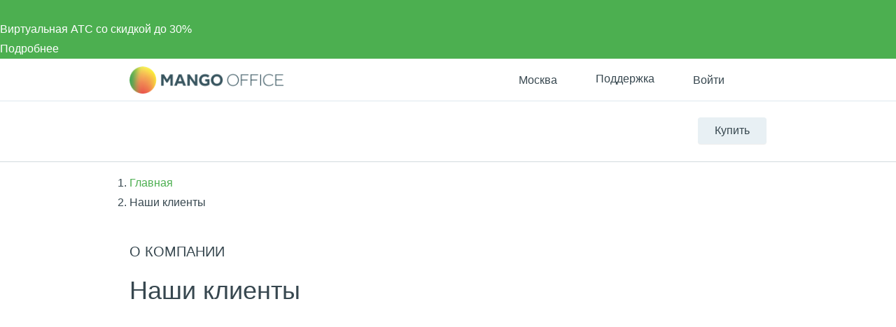

--- FILE ---
content_type: application/javascript
request_url: https://api.ipify.org/?format=jsonp&callback=getIP
body_size: -49
content:
getIP({"ip":"3.141.168.38"});

--- FILE ---
content_type: image/svg+xml
request_url: https://info.mango-office.ru/design_kit/site/blocks/header/img/logo.svg
body_size: 85041
content:
<svg width="20" height="20" viewBox="0 0 20 20" fill="none" xmlns="http://www.w3.org/2000/svg" xmlns:xlink="http://www.w3.org/1999/xlink">
    <rect x="0.5" y="0.5" width="19" height="19" rx="39.5833" fill="url(#pattern0)"/>
    <defs>
        <pattern id="pattern0" patternContentUnits="objectBoundingBox" width="1" height="1">
            <use xlink:href="#image0_18899_832" transform="matrix(0.00274246 0 0 0.0027353 -0.0238095 -0.0238095)"/>
        </pattern>
        <image id="image0_18899_832" width="382" height="383" xlink:href="[data-uri]"/>
    </defs>
</svg>

--- FILE ---
content_type: application/javascript; charset=utf-8
request_url: https://emd.hybrid.ai/plgt.js?exl=&foadh=&gapl=&cs=&pcs=&vcs=
body_size: 2402
content:
(new Image()).src="https://yandex.ru/an/mapuid/targetixis/2c005ec1496406897049";(new Image()).src="https://cm.g.doubleclick.net/pixel?google_nid=hybrid_adtech_spzoo&google_cm&google_sc&gdpr=&gdpr_consent=";(new Image()).src="https://dmg.digitaltarget.ru/1/168/i/i?a=168&e=2c005ec1496406897049&i=95703858";(new Image()).src="https://a.bringads.ru/sync?dsp=23&buyerid=2c005ec1496406897049";window.setTimeout(function(){window.setTimeout(function(){window.setTimeout(function(){window.setTimeout(function(){window.setTimeout(function(){window.setTimeout(function(){window.setTimeout(function(){window.setTimeout(function(){(new Image()).src="https://eye.targetads.io/sync/partner?id=hybrid&external_id=2c005ec1496406897049";(new Image()).src="https://gw-iad-bid.ymmobi.com/dsp/user/sync?dspid=aHlicmlkX2RzcA==&gdpr=&gdpr_consent=&us_privacy=&callback=https%3A%2F%2Fdm-eu.hybrid.ai%2Fmatch%3Fid%3D418%26vid%3D%7Bym_user_id%7D%26gdpr%3D%7BGDPR%7D%26gdpr_consent%3D%7BGDPR_CONSENT%7D";},2000);(new Image()).src="https://exchange.buzzoola.com/cookiesync/dsp/targetix?uid=2c005ec1496406897049";(new Image()).src="https://ad.mail.ru/cm.gif?p=28&id=2c005ec1496406897049";},2000);(new Image()).src="https://inv-nets.admixer.net/adxcm.aspx?ssp=c69c5599-5fc4-4e1f-b0a5-3692b72ccd31&redir=1";(new Image()).src="https://us.ck-ie.com/hbrd678.gif?gdpr=&gdpr_consent=&puid=2c005ec1496406897049";},2000);(new Image()).src="https://s.ad.smaato.net/c/?dspInit=1001983&dspCookie=2c005ec1496406897049&gdpr=&gdpr_consent=";(new Image()).src="https://x01.aidata.io/0.gif?pid=TARGETIX";},2000);(new Image()).src="https://pixel.onaudience.com/?partner=207&mapped=2c005ec1496406897049&noredirect=1";(new Image()).src="https://ssp.adriver.ru/cgi-bin/sync.cgi?dsp_id=100&external_id=2c005ec1496406897049";},2000);(new Image()).src="https://ib.adnxs.com/setuid?entity=385&code=2c005ec1496406897049&gdpr=&gdpr_consent=";(new Image()).src="https://u.openx.net/w/1.0/sd?id=559757357&val=2c005ec1496406897049&gdpr=&gdpr_consent=";},2000);(new Image()).src="https://dm.hybrid.ai/yandexdmp-match";(new Image()).src="https://ads.betweendigital.com/match?bidder_id=10&external_user_id=2c005ec1496406897049&gdpr=&consent=";},2000);(new Image()).src="https://cr-frontend.weborama-tech.ru/cr?key=hybrid&url=https%3A%2F%2Fdm.hybrid.ai%2Fmatch%3Fid%3D206%26vid%3D{WEBO_CID}";},2000);